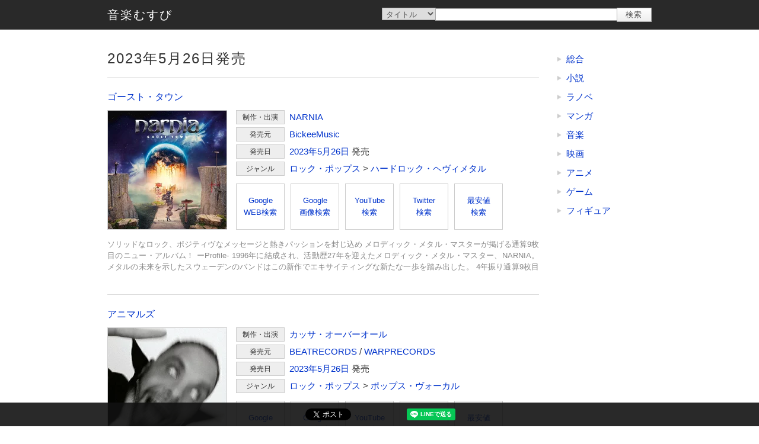

--- FILE ---
content_type: text/html; charset=UTF-8
request_url: https://0musubi.com/music/release/2023/5/26/
body_size: 58263
content:
<!DOCTYPE html><html lang="ja"><head><meta charset="utf-8" /><title>音楽むすび | 2023年5月26日発売</title><link rel="next" href="https://0musubi.com/music/release/2023/5/26/?p=1" /><meta name="viewport" content="width=device-width,user-scalable=yes,initial-scale=1" /><link rel="manifest" href="/manifest.json" /><link rel="icon" href="/favicon.ico" type="image/x-icon" /><link rel="apple-touch-icon" href="/img/icon180.png" sizes="180x180"><meta property="og:image" content="https://0musubi.com/img/og_image.jpg" /><link rel="stylesheet" href="/css/base.css?ver1.2" /><link rel="stylesheet" href="/css/common.css?ver1.2" /><link rel="stylesheet" href="/css/w_s0.css?ver1.2" media="(max-width:510px)" /><link rel="stylesheet" href="/css/w_s.css?ver1.2" media="(max-width:719px)" /><link rel="stylesheet" href="/css/w_m.css?ver1.2" media="(min-width:720px) and (max-width:979px)" /><link rel="stylesheet" href="/css/w_l.css?ver1.2" media="(min-width:980px)" /><link rel="stylesheet" href="/css/pc.css?ver1.2" /><script src="/js/env.js?ver1.2" defer="defer"></script><script src="/js/base.js?ver1.2" defer="defer"></script><script src="/js/common.js?ver1.2" defer="defer"></script></head><body><header><div class="frame"><h1>音楽むすび | 2023年5月26日発売</h1></div></header><section id="top" class="float"><div class="content"><div class="frame"><a href="/music/" title="音楽むすび" id="logo">音楽むすび</a><form method="post" action="/search.html"><input type="hidden" name="site" value="music" /><select name="search_type"><option value="title">タイトル</option><option value="artist">制作・出演</option><option value="label">発売元</option></select><input type="text" name="search_word" value="" /><input type="submit" value="検索" /></form></div></div></section><div id="body" class="frame"><main><div class="title"><h2>2023年5月26日発売</h2></div><div class="item item_list"><strong class="name"><a href="/music/item/4522197146096.html" title="ゴースト・タウン">ゴースト・タウン</a></strong><a href="https://hb.afl.rakuten.co.jp/hgc/g00q0722.z66j02ff.g00q0722.z66j125f/?pc=https%3A%2F%2Fbooks.rakuten.co.jp%2Frb%2F17475209%2F" target="_blank" class="image" style="background-image:url('https://thumbnail.image.rakuten.co.jp/@0_mall/book/cabinet/6096/4522197146096.jpg?_ex=200x200');">ゴースト・タウン</a><div class="infos"><div class="info tag"><h3>制作・出演</h3><a href="/music/artist/NARNIA/" title="制作・出演 : NARNIA">NARNIA</a></div><div class="info tag"><h3>発売元</h3><a href="/music/label/BickeeMusic/" title="発売元 : BickeeMusic">BickeeMusic</a></div><div class="info"><h3>発売日</h3><a href="/music/release/2023/" title="2023年発売">2023年</a><a href="/music/release/2023/5/" title="2023年5月発売">5月</a><a href="/music/release/2023/5/26/" title="2023年5月26日発売">26日</a> 発売</div><div class="info"><h3>ジャンル</h3><div><a href="/music/genre/002102/" title="ロック・ポップス">ロック・ポップス</a> &gt; <a href="/music/genre/002102002/" title="ロック・ポップス &gt; ハードロック・ヘヴィメタル">ハードロック・ヘヴィメタル</a></div></div></div><div class="search_buttons"><a href="https://www.google.com/search?q=%E3%82%B4%E3%83%BC%E3%82%B9%E3%83%88%E3%83%BB%E3%82%BF%E3%82%A6%E3%83%B3&ie=UTF-8" target="_blank" rel="nofollow">Google<br />WEB検索</a><a href="https://www.google.com/search?q=%E3%82%B4%E3%83%BC%E3%82%B9%E3%83%88%E3%83%BB%E3%82%BF%E3%82%A6%E3%83%B3&tbm=isch" target="_blank" rel="nofollow">Google<br />画像検索</a><a href="https://www.youtube.com/results?search_query=%E3%82%B4%E3%83%BC%E3%82%B9%E3%83%88%E3%83%BB%E3%82%BF%E3%82%A6%E3%83%B3" target="_blank" rel="nofollow">YouTube<br />検索</a><a href="https://twitter.com/search?lang=ja&q=%E3%82%B4%E3%83%BC%E3%82%B9%E3%83%88%E3%83%BB%E3%82%BF%E3%82%A6%E3%83%B3&src=typed_query" target="_blank" rel="nofollow">Twitter<br />検索</a><a href="https://k-jz.com/price/4522197146096.html" target="_blank">最安値<br />検索</a></div><a href="/music/item/4522197146096.html" title="ゴースト・タウン"><p class="description block">ソリッドなロック、ポジティヴなメッセージと熱きパッションを封じ込め
メロディック・メタル・マスターが掲げる通算9枚目のニュー・アルバム！

ーProfile-
1996年に結成され、活動歴27年を迎えたメロディック・メタル・マスター、NARNIA。
メタルの未来を示したスウェーデンのバンドはこの新作でエキサイティングな新たな一歩を踏み出した。
4年振り通算9枚目となるスタジオ・アルバム『Ghost Town』は単にネオクラシック・メタルやパワー・メタル、メロディック・メタルというジャンルに
カテゴライズされないさらにその上へといく作風だ。
プログレッシヴ、モダンでヘヴィな風合いやそれとは異なる要素も投入しながら、クラシックでメロディック・メタルの方向性もうまくバランスを取
りながら全体を構築。

オリジナル・メンバーのギタリスト、プロデューサーのCJ・グリムマークはサウンドの鍵を握る人物であり、シンガーのクリスチャン・リレグレン、
ベーシストのジョナタン &rdquo;ジョノ&rdquo; サミュエルソンと共にバンドの源となる練られた歌詞とメロディを通じて優れた楽曲を生み出している。
長年のファンにもアピールするネオクラシカルなオープニング&rdquo;Rebel&rdquo;やリスナーが喜ぶ&rdquo;Hold On&rdquo;, &ldquo;Wake Up Call&rdquo;, &ldquo;Alive&rdquo;のようなストレートな曲。
またプログレ的な&rdquo;Descension&rdquo;は全体を結び付ける明確な共通項を見出すことができる。
&ldquo;Out Of The Silence&rdquo;はバリトン・オペラで朗読するSaviour Machineのフロントマン、エリック・クレイトンをフィーチュア。
&ldquo;Glory Daze&rdquo;は、おそらくアルバムの中で最もヘヴィな曲であり、クリスチャン自身が「燃え尽き症候群」で経験したことを歌っている。
アルバム全体でさまざまなトピックを取り上げており、音楽的にも精神的にもロック・ファンが共感できる要素が収録されたニュー・アルバムに仕上がった。</p></a></div><div class="item item_list"><strong class="name"><a href="/music/item/4523132132808.html" title="アニマルズ">アニマルズ</a></strong><a href="https://hb.afl.rakuten.co.jp/hgc/g00q0722.z66j02ff.g00q0722.z66j125f/?pc=https%3A%2F%2Fbooks.rakuten.co.jp%2Frb%2F17482548%2F%3Frafcid%3Dwsc_b_ts_cfd23428d299fcca64bd402e18131fd9" target="_blank" class="image" style="background-image:url('https://thumbnail.image.rakuten.co.jp/@0_mall/book/cabinet/2808/4523132132808.jpg?_ex=200x200');">アニマルズ</a><div class="infos"><div class="info tag"><h3>制作・出演</h3><a href="/music/artist/%E3%82%AB%E3%83%83%E3%82%B5%E3%83%BB%E3%82%AA%E3%83%BC%E3%83%90%E3%83%BC%E3%82%AA%E3%83%BC%E3%83%AB/" title="制作・出演 : カッサ・オーバーオール">カッサ・オーバーオール</a></div><div class="info tag"><h3>発売元</h3><a href="/music/label/BEATRECORDS/" title="発売元 : BEATRECORDS">BEATRECORDS</a> / <a href="/music/label/WARPRECORDS/" title="発売元 : WARPRECORDS">WARPRECORDS</a></div><div class="info"><h3>発売日</h3><a href="/music/release/2023/" title="2023年発売">2023年</a><a href="/music/release/2023/5/" title="2023年5月発売">5月</a><a href="/music/release/2023/5/26/" title="2023年5月26日発売">26日</a> 発売</div><div class="info"><h3>ジャンル</h3><div><a href="/music/genre/002102/" title="ロック・ポップス">ロック・ポップス</a> &gt; <a href="/music/genre/002102001/" title="ロック・ポップス &gt; ポップス・ヴォーカル">ポップス・ヴォーカル</a></div></div></div><div class="search_buttons"><a href="https://www.google.com/search?q=%E3%82%A2%E3%83%8B%E3%83%9E%E3%83%AB%E3%82%BA&ie=UTF-8" target="_blank" rel="nofollow">Google<br />WEB検索</a><a href="https://www.google.com/search?q=%E3%82%A2%E3%83%8B%E3%83%9E%E3%83%AB%E3%82%BA&tbm=isch" target="_blank" rel="nofollow">Google<br />画像検索</a><a href="https://www.youtube.com/results?search_query=%E3%82%A2%E3%83%8B%E3%83%9E%E3%83%AB%E3%82%BA" target="_blank" rel="nofollow">YouTube<br />検索</a><a href="https://twitter.com/search?lang=ja&q=%E3%82%A2%E3%83%8B%E3%83%9E%E3%83%AB%E3%82%BA&src=typed_query" target="_blank" rel="nofollow">Twitter<br />検索</a><a href="https://k-jz.com/price/4523132132808.html" target="_blank">最安値<br />検索</a></div></div><div class="item item_list"><strong class="name"><a href="/music/item/4526180643845.html" title="マイ・ソフト・マシーン">マイ・ソフト・マシーン</a></strong><a href="https://hb.afl.rakuten.co.jp/hgc/g00q0722.z66j02ff.g00q0722.z66j125f/?pc=https%3A%2F%2Fbooks.rakuten.co.jp%2Frb%2F17442728%2F%3Frafcid%3Dwsc_b_ts_cfd23428d299fcca64bd402e18131fd9" target="_blank" class="image" style="background-image:url('https://thumbnail.image.rakuten.co.jp/@0_mall/book/cabinet/3845/4526180643845.jpg?_ex=200x200');">マイ・ソフト・マシーン</a><div class="infos"><div class="info tag"><h3>制作・出演</h3><a href="/music/artist/%E3%82%A2%E3%83%BC%E3%83%AD%E3%83%BB%E3%83%91%E3%83%BC%E3%82%AF%E3%82%B9/" title="制作・出演 : アーロ・パークス">アーロ・パークス</a></div><div class="info tag"><h3>発売元</h3><a href="/music/label/TRANSGRESSIVE/" title="発売元 : TRANSGRESSIVE">TRANSGRESSIVE</a></div><div class="info"><h3>発売日</h3><a href="/music/release/2023/" title="2023年発売">2023年</a><a href="/music/release/2023/5/" title="2023年5月発売">5月</a><a href="/music/release/2023/5/26/" title="2023年5月26日発売">26日</a> 発売</div><div class="info"><h3>ジャンル</h3><div><a href="/music/genre/002102/" title="ロック・ポップス">ロック・ポップス</a> &gt; <a href="/music/genre/002102001/" title="ロック・ポップス &gt; ポップス・ヴォーカル">ポップス・ヴォーカル</a></div></div></div><div class="search_buttons"><a href="https://www.google.com/search?q=%E3%83%9E%E3%82%A4%E3%83%BB%E3%82%BD%E3%83%95%E3%83%88%E3%83%BB%E3%83%9E%E3%82%B7%E3%83%BC%E3%83%B3&ie=UTF-8" target="_blank" rel="nofollow">Google<br />WEB検索</a><a href="https://www.google.com/search?q=%E3%83%9E%E3%82%A4%E3%83%BB%E3%82%BD%E3%83%95%E3%83%88%E3%83%BB%E3%83%9E%E3%82%B7%E3%83%BC%E3%83%B3&tbm=isch" target="_blank" rel="nofollow">Google<br />画像検索</a><a href="https://www.youtube.com/results?search_query=%E3%83%9E%E3%82%A4%E3%83%BB%E3%82%BD%E3%83%95%E3%83%88%E3%83%BB%E3%83%9E%E3%82%B7%E3%83%BC%E3%83%B3" target="_blank" rel="nofollow">YouTube<br />検索</a><a href="https://twitter.com/search?lang=ja&q=%E3%83%9E%E3%82%A4%E3%83%BB%E3%82%BD%E3%83%95%E3%83%88%E3%83%BB%E3%83%9E%E3%82%B7%E3%83%BC%E3%83%B3&src=typed_query" target="_blank" rel="nofollow">Twitter<br />検索</a><a href="https://k-jz.com/price/4526180643845.html" target="_blank">最安値<br />検索</a></div></div><div class="item item_list"><strong class="name"><a href="/music/item/4532813033488.html" title="メルシー カフェ・アプレミディ・レヴュー">メルシー カフェ・アプレミディ・レヴュー</a></strong><a href="https://hb.afl.rakuten.co.jp/hgc/g00q0722.z66j02ff.g00q0722.z66j125f/?pc=https%3A%2F%2Fbooks.rakuten.co.jp%2Frb%2F17524857%2F%3Frafcid%3Dwsc_b_ts_cfd23428d299fcca64bd402e18131fd9" target="_blank" class="image" style="background-image:url('https://thumbnail.image.rakuten.co.jp/@0_mall/book/cabinet/3488/4532813033488.jpg?_ex=200x200');">メルシー カフェ・アプレミディ・レヴュー</a><div class="infos"><div class="info tag"><h3>発売元</h3><a href="/music/label/%E3%82%A2%E3%83%97%E3%83%AC%E3%83%9F%E3%83%87%E3%82%A3%E3%83%BB%E3%83%AC%E3%82%B3%E3%83%BC%E3%82%BA/" title="発売元 : アプレミディ・レコーズ">アプレミディ・レコーズ</a></div><div class="info"><h3>発売日</h3><a href="/music/release/2023/" title="2023年発売">2023年</a><a href="/music/release/2023/5/" title="2023年5月発売">5月</a><a href="/music/release/2023/5/26/" title="2023年5月26日発売">26日</a> 発売</div><div class="info"><h3>ジャンル</h3><div><a href="/music/genre/002103/" title="ダンス・ソウル">ダンス・ソウル</a> &gt; <a href="/music/genre/002103002/" title="ダンス・ソウル &gt; R&amp;B・ソウル">R&amp;B・ソウル</a></div></div></div><div class="search_buttons"><a href="https://www.google.com/search?q=%E3%83%A1%E3%83%AB%E3%82%B7%E3%83%BC%20%E3%82%AB%E3%83%95%E3%82%A7%E3%83%BB%E3%82%A2%E3%83%97%E3%83%AC%E3%83%9F%E3%83%87%E3%82%A3%E3%83%BB%E3%83%AC%E3%83%B4%E3%83%A5%E3%83%BC&ie=UTF-8" target="_blank" rel="nofollow">Google<br />WEB検索</a><a href="https://www.google.com/search?q=%E3%83%A1%E3%83%AB%E3%82%B7%E3%83%BC%20%E3%82%AB%E3%83%95%E3%82%A7%E3%83%BB%E3%82%A2%E3%83%97%E3%83%AC%E3%83%9F%E3%83%87%E3%82%A3%E3%83%BB%E3%83%AC%E3%83%B4%E3%83%A5%E3%83%BC&tbm=isch" target="_blank" rel="nofollow">Google<br />画像検索</a><a href="https://www.youtube.com/results?search_query=%E3%83%A1%E3%83%AB%E3%82%B7%E3%83%BC%20%E3%82%AB%E3%83%95%E3%82%A7%E3%83%BB%E3%82%A2%E3%83%97%E3%83%AC%E3%83%9F%E3%83%87%E3%82%A3%E3%83%BB%E3%83%AC%E3%83%B4%E3%83%A5%E3%83%BC" target="_blank" rel="nofollow">YouTube<br />検索</a><a href="https://twitter.com/search?lang=ja&q=%E3%83%A1%E3%83%AB%E3%82%B7%E3%83%BC%20%E3%82%AB%E3%83%95%E3%82%A7%E3%83%BB%E3%82%A2%E3%83%97%E3%83%AC%E3%83%9F%E3%83%87%E3%82%A3%E3%83%BB%E3%83%AC%E3%83%B4%E3%83%A5%E3%83%BC&src=typed_query" target="_blank" rel="nofollow">Twitter<br />検索</a><a href="https://k-jz.com/price/4532813033488.html" target="_blank">最安値<br />検索</a></div></div><div class="item item_list"><strong class="name"><a href="/music/item/4546266219856.html" title="ザ・ウルフ・イズ・アット・アワー・ドア">ザ・ウルフ・イズ・アット・アワー・ドア</a></strong><a href="https://hb.afl.rakuten.co.jp/hgc/g00q0722.z66j02ff.g00q0722.z66j125f/?pc=https%3A%2F%2Fbooks.rakuten.co.jp%2Frb%2F17461409%2F" target="_blank" class="image" style="background-image:url('https://thumbnail.image.rakuten.co.jp/@0_mall/book/cabinet/9856/4546266219856.jpg?_ex=200x200');">ザ・ウルフ・イズ・アット・アワー・ドア</a><div class="infos"><div class="info tag"><h3>制作・出演</h3><a href="/music/artist/%E3%82%A6%E3%83%AB%E3%83%95%E3%83%BB%E3%83%A1%E3%82%A4%E3%83%AB/" title="制作・出演 : ウルフ・メイル">ウルフ・メイル</a></div><div class="info tag"><h3>発売元</h3><a href="/music/label/BSMFRECORDS/" title="発売元 : BSMFRECORDS">BSMFRECORDS</a></div><div class="info"><h3>発売日</h3><a href="/music/release/2023/" title="2023年発売">2023年</a><a href="/music/release/2023/5/" title="2023年5月発売">5月</a><a href="/music/release/2023/5/26/" title="2023年5月26日発売">26日</a> 発売</div><div class="info"><h3>ジャンル</h3><div><a href="/music/genre/002103/" title="ダンス・ソウル">ダンス・ソウル</a> &gt; <a href="/music/genre/002103008/" title="ダンス・ソウル &gt; ブルース・ゴスペル">ブルース・ゴスペル</a></div></div></div><div class="search_buttons"><a href="https://www.google.com/search?q=%E3%82%B6%E3%83%BB%E3%82%A6%E3%83%AB%E3%83%95%E3%83%BB%E3%82%A4%E3%82%BA%E3%83%BB%E3%82%A2%E3%83%83%E3%83%88%E3%83%BB%E3%82%A2%E3%83%AF%E3%83%BC%E3%83%BB%E3%83%89%E3%82%A2&ie=UTF-8" target="_blank" rel="nofollow">Google<br />WEB検索</a><a href="https://www.google.com/search?q=%E3%82%B6%E3%83%BB%E3%82%A6%E3%83%AB%E3%83%95%E3%83%BB%E3%82%A4%E3%82%BA%E3%83%BB%E3%82%A2%E3%83%83%E3%83%88%E3%83%BB%E3%82%A2%E3%83%AF%E3%83%BC%E3%83%BB%E3%83%89%E3%82%A2&tbm=isch" target="_blank" rel="nofollow">Google<br />画像検索</a><a href="https://www.youtube.com/results?search_query=%E3%82%B6%E3%83%BB%E3%82%A6%E3%83%AB%E3%83%95%E3%83%BB%E3%82%A4%E3%82%BA%E3%83%BB%E3%82%A2%E3%83%83%E3%83%88%E3%83%BB%E3%82%A2%E3%83%AF%E3%83%BC%E3%83%BB%E3%83%89%E3%82%A2" target="_blank" rel="nofollow">YouTube<br />検索</a><a href="https://twitter.com/search?lang=ja&q=%E3%82%B6%E3%83%BB%E3%82%A6%E3%83%AB%E3%83%95%E3%83%BB%E3%82%A4%E3%82%BA%E3%83%BB%E3%82%A2%E3%83%83%E3%83%88%E3%83%BB%E3%82%A2%E3%83%AF%E3%83%BC%E3%83%BB%E3%83%89%E3%82%A2&src=typed_query" target="_blank" rel="nofollow">Twitter<br />検索</a><a href="https://k-jz.com/price/4546266219856.html" target="_blank">最安値<br />検索</a></div></div><div class="item item_list"><strong class="name"><a href="/music/item/4546266219962.html" title="バック・トゥ・バトン・ルージュ">バック・トゥ・バトン・ルージュ</a></strong><a href="https://hb.afl.rakuten.co.jp/hgc/g00q0722.z66j02ff.g00q0722.z66j125f/?pc=https%3A%2F%2Fbooks.rakuten.co.jp%2Frb%2F17487779%2F" target="_blank" class="image" style="background-image:url('https://thumbnail.image.rakuten.co.jp/@0_mall/book/cabinet/9962/4546266219962.jpg?_ex=200x200');">バック・トゥ・バトン・ルージュ</a><div class="infos"><div class="info tag"><h3>制作・出演</h3><a href="/music/artist/%E3%83%AA%E3%83%AB%E3%83%BB%E3%82%B8%E3%83%9F%E3%83%BC%E3%83%BB%E3%83%AA%E3%83%BC%E3%83%89/" title="制作・出演 : リル・ジミー・リード">リル・ジミー・リード</a></div><div class="info tag"><h3>発売元</h3><a href="/music/label/BSMFRECORDS/" title="発売元 : BSMFRECORDS">BSMFRECORDS</a></div><div class="info"><h3>発売日</h3><a href="/music/release/2023/" title="2023年発売">2023年</a><a href="/music/release/2023/5/" title="2023年5月発売">5月</a><a href="/music/release/2023/5/26/" title="2023年5月26日発売">26日</a> 発売</div><div class="info"><h3>ジャンル</h3><div><a href="/music/genre/002103/" title="ダンス・ソウル">ダンス・ソウル</a> &gt; <a href="/music/genre/002103008/" title="ダンス・ソウル &gt; ブルース・ゴスペル">ブルース・ゴスペル</a></div></div></div><div class="search_buttons"><a href="https://www.google.com/search?q=%E3%83%90%E3%83%83%E3%82%AF%E3%83%BB%E3%83%88%E3%82%A5%E3%83%BB%E3%83%90%E3%83%88%E3%83%B3%E3%83%BB%E3%83%AB%E3%83%BC%E3%82%B8%E3%83%A5&ie=UTF-8" target="_blank" rel="nofollow">Google<br />WEB検索</a><a href="https://www.google.com/search?q=%E3%83%90%E3%83%83%E3%82%AF%E3%83%BB%E3%83%88%E3%82%A5%E3%83%BB%E3%83%90%E3%83%88%E3%83%B3%E3%83%BB%E3%83%AB%E3%83%BC%E3%82%B8%E3%83%A5&tbm=isch" target="_blank" rel="nofollow">Google<br />画像検索</a><a href="https://www.youtube.com/results?search_query=%E3%83%90%E3%83%83%E3%82%AF%E3%83%BB%E3%83%88%E3%82%A5%E3%83%BB%E3%83%90%E3%83%88%E3%83%B3%E3%83%BB%E3%83%AB%E3%83%BC%E3%82%B8%E3%83%A5" target="_blank" rel="nofollow">YouTube<br />検索</a><a href="https://twitter.com/search?lang=ja&q=%E3%83%90%E3%83%83%E3%82%AF%E3%83%BB%E3%83%88%E3%82%A5%E3%83%BB%E3%83%90%E3%83%88%E3%83%B3%E3%83%BB%E3%83%AB%E3%83%BC%E3%82%B8%E3%83%A5&src=typed_query" target="_blank" rel="nofollow">Twitter<br />検索</a><a href="https://k-jz.com/price/4546266219962.html" target="_blank">最安値<br />検索</a></div></div><div class="item item_list"><strong class="name"><a href="/music/item/4546266219979.html" title="スピリット・ギャザラー:トリビュート・トゥ・ドン・チェリー">スピリット・ギャザラー:トリビュート・トゥ・ドン・チェリー</a></strong><a href="https://hb.afl.rakuten.co.jp/hgc/g00q0722.z66j02ff.g00q0722.z66j125f/?pc=https%3A%2F%2Fbooks.rakuten.co.jp%2Frb%2F17487780%2F%3Frafcid%3Dwsc_b_ts_cfd23428d299fcca64bd402e18131fd9" target="_blank" class="image" style="background-image:url('https://thumbnail.image.rakuten.co.jp/@0_mall/book/cabinet/9979/4546266219979.jpg?_ex=200x200');">スピリット・ギャザラー:トリビュート・トゥ・ドン・チェリー</a><div class="infos"><div class="info tag"><h3>制作・出演</h3><a href="/music/artist/%E3%82%A2%E3%83%AC%E3%83%83%E3%82%AF%E3%82%B9%E3%83%BB%E3%83%8F%E3%83%BC%E3%83%87%E3%82%A3%E3%83%B3%E3%82%B0/" title="制作・出演 : アレックス・ハーディング">アレックス・ハーディング</a> / <a href="/music/artist/%E3%82%B3%E3%83%BC%E3%83%AA%E3%83%BC%E3%83%BB%E3%82%A6%E3%82%A3%E3%83%AB%E3%82%AF%E3%82%B9/" title="制作・出演 : コーリー・ウィルクス">コーリー・ウィルクス</a></div><div class="info tag"><h3>発売元</h3><a href="/music/label/BSMFRECORDS/" title="発売元 : BSMFRECORDS">BSMFRECORDS</a></div><div class="info"><h3>発売日</h3><a href="/music/release/2023/" title="2023年発売">2023年</a><a href="/music/release/2023/5/" title="2023年5月発売">5月</a><a href="/music/release/2023/5/26/" title="2023年5月26日発売">26日</a> 発売</div><div class="info"><h3>ジャンル</h3><div><a href="/music/genre/002105/" title="ジャズ">ジャズ</a> &gt; <a href="/music/genre/002105001/" title="ジャズ &gt; ヴォーカル">ヴォーカル</a></div></div></div><div class="search_buttons"><a href="https://www.google.com/search?q=%E3%82%B9%E3%83%94%E3%83%AA%E3%83%83%E3%83%88%E3%83%BB%E3%82%AE%E3%83%A3%E3%82%B6%E3%83%A9%E3%83%BC%3A%E3%83%88%E3%83%AA%E3%83%93%E3%83%A5%E3%83%BC%E3%83%88%E3%83%BB%E3%83%88%E3%82%A5%E3%83%BB%E3%83%89%E3%83%B3%E3%83%BB%E3%83%81%E3%82%A7%E3%83%AA%E3%83%BC&ie=UTF-8" target="_blank" rel="nofollow">Google<br />WEB検索</a><a href="https://www.google.com/search?q=%E3%82%B9%E3%83%94%E3%83%AA%E3%83%83%E3%83%88%E3%83%BB%E3%82%AE%E3%83%A3%E3%82%B6%E3%83%A9%E3%83%BC%3A%E3%83%88%E3%83%AA%E3%83%93%E3%83%A5%E3%83%BC%E3%83%88%E3%83%BB%E3%83%88%E3%82%A5%E3%83%BB%E3%83%89%E3%83%B3%E3%83%BB%E3%83%81%E3%82%A7%E3%83%AA%E3%83%BC&tbm=isch" target="_blank" rel="nofollow">Google<br />画像検索</a><a href="https://www.youtube.com/results?search_query=%E3%82%B9%E3%83%94%E3%83%AA%E3%83%83%E3%83%88%E3%83%BB%E3%82%AE%E3%83%A3%E3%82%B6%E3%83%A9%E3%83%BC%3A%E3%83%88%E3%83%AA%E3%83%93%E3%83%A5%E3%83%BC%E3%83%88%E3%83%BB%E3%83%88%E3%82%A5%E3%83%BB%E3%83%89%E3%83%B3%E3%83%BB%E3%83%81%E3%82%A7%E3%83%AA%E3%83%BC" target="_blank" rel="nofollow">YouTube<br />検索</a><a href="https://twitter.com/search?lang=ja&q=%E3%82%B9%E3%83%94%E3%83%AA%E3%83%83%E3%83%88%E3%83%BB%E3%82%AE%E3%83%A3%E3%82%B6%E3%83%A9%E3%83%BC%3A%E3%83%88%E3%83%AA%E3%83%93%E3%83%A5%E3%83%BC%E3%83%88%E3%83%BB%E3%83%88%E3%82%A5%E3%83%BB%E3%83%89%E3%83%B3%E3%83%BB%E3%83%81%E3%82%A7%E3%83%AA%E3%83%BC&src=typed_query" target="_blank" rel="nofollow">Twitter<br />検索</a><a href="https://k-jz.com/price/4546266219979.html" target="_blank">最安値<br />検索</a></div></div><div class="item item_list"><strong class="name"><a href="/music/item/4546266219986.html" title="アイ・オンリー・シー・ザ・ムーン">アイ・オンリー・シー・ザ・ムーン</a></strong><a href="https://hb.afl.rakuten.co.jp/hgc/g00q0722.z66j02ff.g00q0722.z66j125f/?pc=https%3A%2F%2Fbooks.rakuten.co.jp%2Frb%2F17487781%2F%3Frafcid%3Dwsc_b_ts_cfd23428d299fcca64bd402e18131fd9" target="_blank" class="image" style="background-image:url('https://thumbnail.image.rakuten.co.jp/@0_mall/book/cabinet/9986/4546266219986.jpg?_ex=200x200');">アイ・オンリー・シー・ザ・ムーン</a><div class="infos"><div class="info tag"><h3>制作・出演</h3><a href="/music/artist/%E3%82%A2%E3%83%AC%E3%83%83%E3%82%AF%E3%82%B9%E3%83%BB%E3%83%8F%E3%83%BC%E3%83%87%E3%82%A3%E3%83%B3%E3%82%B0/" title="制作・出演 : アレックス・ハーディング">アレックス・ハーディング</a> / <a href="/music/artist/%E3%82%B3%E3%83%BC%E3%83%AA%E3%83%BC%E3%83%BB%E3%82%A6%E3%82%A3%E3%83%AB%E3%82%AF%E3%82%B9/" title="制作・出演 : コーリー・ウィルクス">コーリー・ウィルクス</a> / <a href="/music/artist/%E3%82%B6%E3%83%BB%E3%83%9F%E3%83%AB%E3%82%AF%E3%83%BB%E3%82%AB%E3%83%BC%E3%83%88%E3%83%B3%E3%83%BB%E3%82%AD%E3%83%83%E3%82%BA/" title="制作・出演 : ザ・ミルク・カートン・キッズ">ザ・ミルク・カートン・キッズ</a></div><div class="info tag"><h3>発売元</h3><a href="/music/label/BSMFRECORDS/" title="発売元 : BSMFRECORDS">BSMFRECORDS</a></div><div class="info"><h3>発売日</h3><a href="/music/release/2023/" title="2023年発売">2023年</a><a href="/music/release/2023/5/" title="2023年5月発売">5月</a><a href="/music/release/2023/5/26/" title="2023年5月26日発売">26日</a> 発売</div><div class="info"><h3>ジャンル</h3><div><a href="/music/genre/002102/" title="ロック・ポップス">ロック・ポップス</a> &gt; <a href="/music/genre/002102005/" title="ロック・ポップス &gt; フォーク・カントリー">フォーク・カントリー</a></div></div></div><div class="search_buttons"><a href="https://www.google.com/search?q=%E3%82%A2%E3%82%A4%E3%83%BB%E3%82%AA%E3%83%B3%E3%83%AA%E3%83%BC%E3%83%BB%E3%82%B7%E3%83%BC%E3%83%BB%E3%82%B6%E3%83%BB%E3%83%A0%E3%83%BC%E3%83%B3&ie=UTF-8" target="_blank" rel="nofollow">Google<br />WEB検索</a><a href="https://www.google.com/search?q=%E3%82%A2%E3%82%A4%E3%83%BB%E3%82%AA%E3%83%B3%E3%83%AA%E3%83%BC%E3%83%BB%E3%82%B7%E3%83%BC%E3%83%BB%E3%82%B6%E3%83%BB%E3%83%A0%E3%83%BC%E3%83%B3&tbm=isch" target="_blank" rel="nofollow">Google<br />画像検索</a><a href="https://www.youtube.com/results?search_query=%E3%82%A2%E3%82%A4%E3%83%BB%E3%82%AA%E3%83%B3%E3%83%AA%E3%83%BC%E3%83%BB%E3%82%B7%E3%83%BC%E3%83%BB%E3%82%B6%E3%83%BB%E3%83%A0%E3%83%BC%E3%83%B3" target="_blank" rel="nofollow">YouTube<br />検索</a><a href="https://twitter.com/search?lang=ja&q=%E3%82%A2%E3%82%A4%E3%83%BB%E3%82%AA%E3%83%B3%E3%83%AA%E3%83%BC%E3%83%BB%E3%82%B7%E3%83%BC%E3%83%BB%E3%82%B6%E3%83%BB%E3%83%A0%E3%83%BC%E3%83%B3&src=typed_query" target="_blank" rel="nofollow">Twitter<br />検索</a><a href="https://k-jz.com/price/4546266219986.html" target="_blank">最安値<br />検索</a></div></div><div class="item item_list"><strong class="name"><a href="/music/item/4546266219993.html" title="ワーキン・オン・ア・ワールド">ワーキン・オン・ア・ワールド</a></strong><a href="https://hb.afl.rakuten.co.jp/hgc/g00q0722.z66j02ff.g00q0722.z66j125f/?pc=https%3A%2F%2Fbooks.rakuten.co.jp%2Frb%2F17487782%2F" target="_blank" class="image" style="background-image:url('https://thumbnail.image.rakuten.co.jp/@0_mall/book/cabinet/9993/4546266219993.jpg?_ex=200x200');">ワーキン・オン・ア・ワールド</a><div class="infos"><div class="info tag"><h3>制作・出演</h3><a href="/music/artist/%E3%82%A2%E3%82%A4%E3%83%AA%E3%82%B9%E3%83%BB%E3%83%87%E3%82%A3%E3%83%A1%E3%83%B3%E3%83%88/" title="制作・出演 : アイリス・ディメント">アイリス・ディメント</a></div><div class="info tag"><h3>発売元</h3><a href="/music/label/BSMFRECORDS/" title="発売元 : BSMFRECORDS">BSMFRECORDS</a></div><div class="info"><h3>発売日</h3><a href="/music/release/2023/" title="2023年発売">2023年</a><a href="/music/release/2023/5/" title="2023年5月発売">5月</a><a href="/music/release/2023/5/26/" title="2023年5月26日発売">26日</a> 発売</div><div class="info"><h3>ジャンル</h3><div><a href="/music/genre/002102/" title="ロック・ポップス">ロック・ポップス</a> &gt; <a href="/music/genre/002102005/" title="ロック・ポップス &gt; フォーク・カントリー">フォーク・カントリー</a></div></div></div><div class="search_buttons"><a href="https://www.google.com/search?q=%E3%83%AF%E3%83%BC%E3%82%AD%E3%83%B3%E3%83%BB%E3%82%AA%E3%83%B3%E3%83%BB%E3%82%A2%E3%83%BB%E3%83%AF%E3%83%BC%E3%83%AB%E3%83%89&ie=UTF-8" target="_blank" rel="nofollow">Google<br />WEB検索</a><a href="https://www.google.com/search?q=%E3%83%AF%E3%83%BC%E3%82%AD%E3%83%B3%E3%83%BB%E3%82%AA%E3%83%B3%E3%83%BB%E3%82%A2%E3%83%BB%E3%83%AF%E3%83%BC%E3%83%AB%E3%83%89&tbm=isch" target="_blank" rel="nofollow">Google<br />画像検索</a><a href="https://www.youtube.com/results?search_query=%E3%83%AF%E3%83%BC%E3%82%AD%E3%83%B3%E3%83%BB%E3%82%AA%E3%83%B3%E3%83%BB%E3%82%A2%E3%83%BB%E3%83%AF%E3%83%BC%E3%83%AB%E3%83%89" target="_blank" rel="nofollow">YouTube<br />検索</a><a href="https://twitter.com/search?lang=ja&q=%E3%83%AF%E3%83%BC%E3%82%AD%E3%83%B3%E3%83%BB%E3%82%AA%E3%83%B3%E3%83%BB%E3%82%A2%E3%83%BB%E3%83%AF%E3%83%BC%E3%83%AB%E3%83%89&src=typed_query" target="_blank" rel="nofollow">Twitter<br />検索</a><a href="https://k-jz.com/price/4546266219993.html" target="_blank">最安値<br />検索</a></div></div><div class="item item_list"><strong class="name"><a href="/music/item/4546266220005.html" title="アイ・フー・ハブ・ナッシング">アイ・フー・ハブ・ナッシング</a></strong><a href="https://hb.afl.rakuten.co.jp/hgc/g00q0722.z66j02ff.g00q0722.z66j125f/?pc=https%3A%2F%2Fbooks.rakuten.co.jp%2Frb%2F17487783%2F" target="_blank" class="image" style="background-image:url('https://thumbnail.image.rakuten.co.jp/@0_mall/book/cabinet/0005/4546266220005.jpg?_ex=200x200');">アイ・フー・ハブ・ナッシング</a><div class="infos"><div class="info tag"><h3>制作・出演</h3><a href="/music/artist/%E3%83%8F%E3%83%AF%E3%83%BC%E3%83%89%E3%83%BB%2526ldquo%3B%E3%83%A4%E3%83%B3%E3%82%B0%E3%83%96%E3%83%A9%E3%83%83%E3%83%89%2526quot%3B%E3%83%BB%E3%83%9C%E3%83%9E%E3%83%BC/" title="制作・出演 : ハワード・&ldquo;ヤングブラッド&quot;・ボマー">ハワード・&ldquo;ヤングブラッド&quot;・ボマー</a></div><div class="info tag"><h3>発売元</h3><a href="/music/label/BSMFRECORDS/" title="発売元 : BSMFRECORDS">BSMFRECORDS</a></div><div class="info"><h3>発売日</h3><a href="/music/release/2023/" title="2023年発売">2023年</a><a href="/music/release/2023/5/" title="2023年5月発売">5月</a><a href="/music/release/2023/5/26/" title="2023年5月26日発売">26日</a> 発売</div><div class="info"><h3>ジャンル</h3><div><a href="/music/genre/002103/" title="ダンス・ソウル">ダンス・ソウル</a> &gt; <a href="/music/genre/002103002/" title="ダンス・ソウル &gt; R&amp;B・ソウル">R&amp;B・ソウル</a></div></div></div><div class="search_buttons"><a href="https://www.google.com/search?q=%E3%82%A2%E3%82%A4%E3%83%BB%E3%83%95%E3%83%BC%E3%83%BB%E3%83%8F%E3%83%96%E3%83%BB%E3%83%8A%E3%83%83%E3%82%B7%E3%83%B3%E3%82%B0&ie=UTF-8" target="_blank" rel="nofollow">Google<br />WEB検索</a><a href="https://www.google.com/search?q=%E3%82%A2%E3%82%A4%E3%83%BB%E3%83%95%E3%83%BC%E3%83%BB%E3%83%8F%E3%83%96%E3%83%BB%E3%83%8A%E3%83%83%E3%82%B7%E3%83%B3%E3%82%B0&tbm=isch" target="_blank" rel="nofollow">Google<br />画像検索</a><a href="https://www.youtube.com/results?search_query=%E3%82%A2%E3%82%A4%E3%83%BB%E3%83%95%E3%83%BC%E3%83%BB%E3%83%8F%E3%83%96%E3%83%BB%E3%83%8A%E3%83%83%E3%82%B7%E3%83%B3%E3%82%B0" target="_blank" rel="nofollow">YouTube<br />検索</a><a href="https://twitter.com/search?lang=ja&q=%E3%82%A2%E3%82%A4%E3%83%BB%E3%83%95%E3%83%BC%E3%83%BB%E3%83%8F%E3%83%96%E3%83%BB%E3%83%8A%E3%83%83%E3%82%B7%E3%83%B3%E3%82%B0&src=typed_query" target="_blank" rel="nofollow">Twitter<br />検索</a><a href="https://k-jz.com/price/4546266220005.html" target="_blank">最安値<br />検索</a></div></div><div class="item item_list"><strong class="name"><a href="/music/item/4546266220012.html" title="ビコーズ・ユーアー・マイン:ヒッツ&amp;レアリティーズ">ビコーズ・ユーアー・マイン:ヒッツ&amp;レアリティーズ</a></strong><a href="https://hb.afl.rakuten.co.jp/hgc/g00q0722.z66j02ff.g00q0722.z66j125f/?pc=https%3A%2F%2Fbooks.rakuten.co.jp%2Frb%2F17487784%2F%3Frafcid%3Dwsc_b_ts_cfd23428d299fcca64bd402e18131fd9" target="_blank" class="image" style="background-image:url('https://thumbnail.image.rakuten.co.jp/@0_mall/book/cabinet/0012/4546266220012.jpg?_ex=200x200');">ビコーズ・ユーアー・マイン:ヒッツ&amp;レアリティーズ</a><div class="infos"><div class="info tag"><h3>制作・出演</h3><a href="/music/artist/%E3%82%B9%E3%82%AF%E3%83%AA%E3%83%BC%E3%83%9F%E3%83%B3%E3%83%BB%E3%82%B8%E3%82%A7%E3%82%A4%E3%83%BB%E3%83%9B%E3%83%BC%E3%82%AD%E3%83%B3%E3%82%B9/" title="制作・出演 : スクリーミン・ジェイ・ホーキンス">スクリーミン・ジェイ・ホーキンス</a></div><div class="info tag"><h3>発売元</h3><a href="/music/label/BSMFRECORDS/" title="発売元 : BSMFRECORDS">BSMFRECORDS</a></div><div class="info"><h3>発売日</h3><a href="/music/release/2023/" title="2023年発売">2023年</a><a href="/music/release/2023/5/" title="2023年5月発売">5月</a><a href="/music/release/2023/5/26/" title="2023年5月26日発売">26日</a> 発売</div><div class="info"><h3>ジャンル</h3><div><a href="/music/genre/002103/" title="ダンス・ソウル">ダンス・ソウル</a> &gt; <a href="/music/genre/002103008/" title="ダンス・ソウル &gt; ブルース・ゴスペル">ブルース・ゴスペル</a></div></div></div><div class="search_buttons"><a href="https://www.google.com/search?q=%E3%83%93%E3%82%B3%E3%83%BC%E3%82%BA%E3%83%BB%E3%83%A6%E3%83%BC%E3%82%A2%E3%83%BC%E3%83%BB%E3%83%9E%E3%82%A4%E3%83%B3%3A%E3%83%92%E3%83%83%E3%83%84%26amp%3B%E3%83%AC%E3%82%A2%E3%83%AA%E3%83%86%E3%82%A3%E3%83%BC%E3%82%BA&ie=UTF-8" target="_blank" rel="nofollow">Google<br />WEB検索</a><a href="https://www.google.com/search?q=%E3%83%93%E3%82%B3%E3%83%BC%E3%82%BA%E3%83%BB%E3%83%A6%E3%83%BC%E3%82%A2%E3%83%BC%E3%83%BB%E3%83%9E%E3%82%A4%E3%83%B3%3A%E3%83%92%E3%83%83%E3%83%84%26amp%3B%E3%83%AC%E3%82%A2%E3%83%AA%E3%83%86%E3%82%A3%E3%83%BC%E3%82%BA&tbm=isch" target="_blank" rel="nofollow">Google<br />画像検索</a><a href="https://www.youtube.com/results?search_query=%E3%83%93%E3%82%B3%E3%83%BC%E3%82%BA%E3%83%BB%E3%83%A6%E3%83%BC%E3%82%A2%E3%83%BC%E3%83%BB%E3%83%9E%E3%82%A4%E3%83%B3%3A%E3%83%92%E3%83%83%E3%83%84%26amp%3B%E3%83%AC%E3%82%A2%E3%83%AA%E3%83%86%E3%82%A3%E3%83%BC%E3%82%BA" target="_blank" rel="nofollow">YouTube<br />検索</a><a href="https://twitter.com/search?lang=ja&q=%E3%83%93%E3%82%B3%E3%83%BC%E3%82%BA%E3%83%BB%E3%83%A6%E3%83%BC%E3%82%A2%E3%83%BC%E3%83%BB%E3%83%9E%E3%82%A4%E3%83%B3%3A%E3%83%92%E3%83%83%E3%83%84%26amp%3B%E3%83%AC%E3%82%A2%E3%83%AA%E3%83%86%E3%82%A3%E3%83%BC%E3%82%BA&src=typed_query" target="_blank" rel="nofollow">Twitter<br />検索</a><a href="https://k-jz.com/price/4546266220012.html" target="_blank">最安値<br />検索</a></div></div><div class="item item_list"><strong class="name"><a href="/music/item/4547366615401.html" title="ホーム・アゲイン:ライヴ・フロム・セントラル・パーク 1973">ホーム・アゲイン:ライヴ・フロム・セントラル・パーク 1973</a></strong><a href="https://hb.afl.rakuten.co.jp/hgc/g00q0722.z66j02ff.g00q0722.z66j125f/?pc=https%3A%2F%2Fbooks.rakuten.co.jp%2Frb%2F17469316%2F%3Frafcid%3Dwsc_b_ts_cfd23428d299fcca64bd402e18131fd9" target="_blank" class="image" style="background-image:url('https://thumbnail.image.rakuten.co.jp/@0_mall/book/cabinet/5401/4547366615401_1_2.jpg?_ex=200x200');">ホーム・アゲイン:ライヴ・フロム・セントラル・パーク 1973</a><div class="infos"><div class="info tag"><h3>制作・出演</h3><a href="/music/artist/%E3%82%AD%E3%83%A3%E3%83%AD%E3%83%AB%E3%83%BB%E3%82%AD%E3%83%B3%E3%82%B0/" title="制作・出演 : キャロル・キング">キャロル・キング</a></div><div class="info tag"><h3>発売元</h3><a href="/music/label/%E6%A0%AA%E5%BC%8F%E4%BC%9A%E7%A4%BE%E3%82%BD%E3%83%8B%E3%83%BC%E3%83%BB%E3%83%9F%E3%83%A5%E3%83%BC%E3%82%B8%E3%83%83%E3%82%AF%E3%83%AC%E3%83%BC%E3%83%99%E3%83%AB%E3%82%BA/" title="発売元 : 株式会社ソニー・ミュージックレーベルズ">株式会社ソニー・ミュージックレーベルズ</a></div><div class="info"><h3>発売日</h3><a href="/music/release/2023/" title="2023年発売">2023年</a><a href="/music/release/2023/5/" title="2023年5月発売">5月</a><a href="/music/release/2023/5/26/" title="2023年5月26日発売">26日</a> 発売</div><div class="info"><h3>ジャンル</h3><div><a href="/music/genre/002102/" title="ロック・ポップス">ロック・ポップス</a> &gt; <a href="/music/genre/002102001/" title="ロック・ポップス &gt; ポップス・ヴォーカル">ポップス・ヴォーカル</a></div></div></div><div class="search_buttons"><a href="https://www.google.com/search?q=%E3%83%9B%E3%83%BC%E3%83%A0%E3%83%BB%E3%82%A2%E3%82%B2%E3%82%A4%E3%83%B3%3A%E3%83%A9%E3%82%A4%E3%83%B4%E3%83%BB%E3%83%95%E3%83%AD%E3%83%A0%E3%83%BB%E3%82%BB%E3%83%B3%E3%83%88%E3%83%A9%E3%83%AB%E3%83%BB%E3%83%91%E3%83%BC%E3%82%AF%201973&ie=UTF-8" target="_blank" rel="nofollow">Google<br />WEB検索</a><a href="https://www.google.com/search?q=%E3%83%9B%E3%83%BC%E3%83%A0%E3%83%BB%E3%82%A2%E3%82%B2%E3%82%A4%E3%83%B3%3A%E3%83%A9%E3%82%A4%E3%83%B4%E3%83%BB%E3%83%95%E3%83%AD%E3%83%A0%E3%83%BB%E3%82%BB%E3%83%B3%E3%83%88%E3%83%A9%E3%83%AB%E3%83%BB%E3%83%91%E3%83%BC%E3%82%AF%201973&tbm=isch" target="_blank" rel="nofollow">Google<br />画像検索</a><a href="https://www.youtube.com/results?search_query=%E3%83%9B%E3%83%BC%E3%83%A0%E3%83%BB%E3%82%A2%E3%82%B2%E3%82%A4%E3%83%B3%3A%E3%83%A9%E3%82%A4%E3%83%B4%E3%83%BB%E3%83%95%E3%83%AD%E3%83%A0%E3%83%BB%E3%82%BB%E3%83%B3%E3%83%88%E3%83%A9%E3%83%AB%E3%83%BB%E3%83%91%E3%83%BC%E3%82%AF%201973" target="_blank" rel="nofollow">YouTube<br />検索</a><a href="https://twitter.com/search?lang=ja&q=%E3%83%9B%E3%83%BC%E3%83%A0%E3%83%BB%E3%82%A2%E3%82%B2%E3%82%A4%E3%83%B3%3A%E3%83%A9%E3%82%A4%E3%83%B4%E3%83%BB%E3%83%95%E3%83%AD%E3%83%A0%E3%83%BB%E3%82%BB%E3%83%B3%E3%83%88%E3%83%A9%E3%83%AB%E3%83%BB%E3%83%91%E3%83%BC%E3%82%AF%201973&src=typed_query" target="_blank" rel="nofollow">Twitter<br />検索</a><a href="https://k-jz.com/price/4547366615401.html" target="_blank">最安値<br />検索</a></div></div><div class="item item_list"><strong class="name"><a href="/music/item/4571136379200.html" title="ザ・モダン・ラヴァーズ">ザ・モダン・ラヴァーズ</a></strong><a href="https://hb.afl.rakuten.co.jp/hgc/g00q0722.z66j02ff.g00q0722.z66j125f/?pc=https%3A%2F%2Fbooks.rakuten.co.jp%2Frb%2F17482239%2F%3Frafcid%3Dwsc_b_ts_cfd23428d299fcca64bd402e18131fd9" target="_blank" class="image" style="background-image:url('https://thumbnail.image.rakuten.co.jp/@0_mall/book/cabinet/9200/4571136379200.jpg?_ex=200x200');">ザ・モダン・ラヴァーズ</a><div class="infos"><div class="info tag"><h3>制作・出演</h3><a href="/music/artist/%E3%82%B6%E3%83%BB%E3%83%A2%E3%83%80%E3%83%B3%E3%83%BB%E3%83%A9%E3%83%B4%E3%82%A1%E3%83%BC%E3%82%BA/" title="制作・出演 : ザ・モダン・ラヴァーズ">ザ・モダン・ラヴァーズ</a></div><div class="info tag"><h3>発売元</h3><a href="/music/label/WASABIRECORDS/" title="発売元 : WASABIRECORDS">WASABIRECORDS</a></div><div class="info"><h3>発売日</h3><a href="/music/release/2023/" title="2023年発売">2023年</a><a href="/music/release/2023/5/" title="2023年5月発売">5月</a><a href="/music/release/2023/5/26/" title="2023年5月26日発売">26日</a> 発売</div><div class="info"><h3>ジャンル</h3><div><a href="/music/genre/002102/" title="ロック・ポップス">ロック・ポップス</a> &gt; <a href="/music/genre/002102006/" title="ロック・ポップス &gt; ロック・オルタナティヴ">ロック・オルタナティヴ</a></div></div></div><div class="search_buttons"><a href="https://www.google.com/search?q=%E3%82%B6%E3%83%BB%E3%83%A2%E3%83%80%E3%83%B3%E3%83%BB%E3%83%A9%E3%83%B4%E3%82%A1%E3%83%BC%E3%82%BA&ie=UTF-8" target="_blank" rel="nofollow">Google<br />WEB検索</a><a href="https://www.google.com/search?q=%E3%82%B6%E3%83%BB%E3%83%A2%E3%83%80%E3%83%B3%E3%83%BB%E3%83%A9%E3%83%B4%E3%82%A1%E3%83%BC%E3%82%BA&tbm=isch" target="_blank" rel="nofollow">Google<br />画像検索</a><a href="https://www.youtube.com/results?search_query=%E3%82%B6%E3%83%BB%E3%83%A2%E3%83%80%E3%83%B3%E3%83%BB%E3%83%A9%E3%83%B4%E3%82%A1%E3%83%BC%E3%82%BA" target="_blank" rel="nofollow">YouTube<br />検索</a><a href="https://twitter.com/search?lang=ja&q=%E3%82%B6%E3%83%BB%E3%83%A2%E3%83%80%E3%83%B3%E3%83%BB%E3%83%A9%E3%83%B4%E3%82%A1%E3%83%BC%E3%82%BA&src=typed_query" target="_blank" rel="nofollow">Twitter<br />検索</a><a href="https://k-jz.com/price/4571136379200.html" target="_blank">最安値<br />検索</a></div></div><div class="item item_list"><strong class="name"><a href="/music/item/4571217823622.html" title="First Order">First Order</a></strong><a href="https://hb.afl.rakuten.co.jp/hgc/g00q0722.z66j02ff.g00q0722.z66j125f/?pc=https%3A%2F%2Fbooks.rakuten.co.jp%2Frb%2F17456545%2F%3Frafcid%3Dwsc_b_ts_cfd23428d299fcca64bd402e18131fd9" target="_blank" class="image" style="background-image:url('https://thumbnail.image.rakuten.co.jp/@0_mall/book/cabinet/3622/4571217823622.jpg?_ex=200x200');">First Order</a><div class="infos"><div class="info tag"><h3>制作・出演</h3><a href="/music/artist/PlaceOrder/" title="制作・出演 : PlaceOrder">PlaceOrder</a></div><div class="info tag"><h3>発売元</h3><a href="/music/label/PlaceOrderRECORDS/" title="発売元 : PlaceOrderRECORDS">PlaceOrderRECORDS</a></div><div class="info"><h3>発売日</h3><a href="/music/release/2023/" title="2023年発売">2023年</a><a href="/music/release/2023/5/" title="2023年5月発売">5月</a><a href="/music/release/2023/5/26/" title="2023年5月26日発売">26日</a> 発売</div><div class="info"><h3>ジャンル</h3><div><a href="/music/genre/002101/" title="J-POP">J-POP</a> &gt; <a href="/music/genre/002101001/" title="J-POP &gt; ポップス">ポップス</a></div></div></div><div class="search_buttons"><a href="https://www.google.com/search?q=First%20Order&ie=UTF-8" target="_blank" rel="nofollow">Google<br />WEB検索</a><a href="https://www.google.com/search?q=First%20Order&tbm=isch" target="_blank" rel="nofollow">Google<br />画像検索</a><a href="https://www.youtube.com/results?search_query=First%20Order" target="_blank" rel="nofollow">YouTube<br />検索</a><a href="https://twitter.com/search?lang=ja&q=First%20Order&src=typed_query" target="_blank" rel="nofollow">Twitter<br />検索</a><a href="https://k-jz.com/price/4571217823622.html" target="_blank">最安値<br />検索</a></div></div><div class="item item_list"><strong class="name"><a href="/music/item/4571217823660.html" title="First Order">First Order</a></strong><a href="https://hb.afl.rakuten.co.jp/hgc/g00q0722.z66j02ff.g00q0722.z66j125f/?pc=https%3A%2F%2Fbooks.rakuten.co.jp%2Frb%2F17456546%2F%3Frafcid%3Dwsc_b_ts_cfd23428d299fcca64bd402e18131fd9" target="_blank" class="image" style="background-image:url('https://thumbnail.image.rakuten.co.jp/@0_mall/book/cabinet/3660/4571217823660.jpg?_ex=200x200');">First Order</a><div class="infos"><div class="info tag"><h3>制作・出演</h3><a href="/music/artist/PlaceOrder/" title="制作・出演 : PlaceOrder">PlaceOrder</a></div><div class="info tag"><h3>発売元</h3><a href="/music/label/PlaceOrderRECORDS/" title="発売元 : PlaceOrderRECORDS">PlaceOrderRECORDS</a></div><div class="info"><h3>発売日</h3><a href="/music/release/2023/" title="2023年発売">2023年</a><a href="/music/release/2023/5/" title="2023年5月発売">5月</a><a href="/music/release/2023/5/26/" title="2023年5月26日発売">26日</a> 発売</div><div class="info"><h3>ジャンル</h3><div><a href="/music/genre/002101/" title="J-POP">J-POP</a> &gt; <a href="/music/genre/002101001/" title="J-POP &gt; ポップス">ポップス</a></div></div></div><div class="search_buttons"><a href="https://www.google.com/search?q=First%20Order&ie=UTF-8" target="_blank" rel="nofollow">Google<br />WEB検索</a><a href="https://www.google.com/search?q=First%20Order&tbm=isch" target="_blank" rel="nofollow">Google<br />画像検索</a><a href="https://www.youtube.com/results?search_query=First%20Order" target="_blank" rel="nofollow">YouTube<br />検索</a><a href="https://twitter.com/search?lang=ja&q=First%20Order&src=typed_query" target="_blank" rel="nofollow">Twitter<br />検索</a><a href="https://k-jz.com/price/4571217823660.html" target="_blank">最安値<br />検索</a></div></div><div class="item item_list"><strong class="name"><a href="/music/item/4571217823677.html" title="First Order">First Order</a></strong><a href="https://hb.afl.rakuten.co.jp/hgc/g00q0722.z66j02ff.g00q0722.z66j125f/?pc=https%3A%2F%2Fbooks.rakuten.co.jp%2Frb%2F17456547%2F%3Frafcid%3Dwsc_b_ts_cfd23428d299fcca64bd402e18131fd9" target="_blank" class="image" style="background-image:url('https://thumbnail.image.rakuten.co.jp/@0_mall/book/cabinet/3677/4571217823677.jpg?_ex=200x200');">First Order</a><div class="infos"><div class="info tag"><h3>制作・出演</h3><a href="/music/artist/PlaceOrder/" title="制作・出演 : PlaceOrder">PlaceOrder</a></div><div class="info tag"><h3>発売元</h3><a href="/music/label/PlaceOrderRECORDS/" title="発売元 : PlaceOrderRECORDS">PlaceOrderRECORDS</a></div><div class="info"><h3>発売日</h3><a href="/music/release/2023/" title="2023年発売">2023年</a><a href="/music/release/2023/5/" title="2023年5月発売">5月</a><a href="/music/release/2023/5/26/" title="2023年5月26日発売">26日</a> 発売</div><div class="info"><h3>ジャンル</h3><div><a href="/music/genre/002101/" title="J-POP">J-POP</a> &gt; <a href="/music/genre/002101001/" title="J-POP &gt; ポップス">ポップス</a></div></div></div><div class="search_buttons"><a href="https://www.google.com/search?q=First%20Order&ie=UTF-8" target="_blank" rel="nofollow">Google<br />WEB検索</a><a href="https://www.google.com/search?q=First%20Order&tbm=isch" target="_blank" rel="nofollow">Google<br />画像検索</a><a href="https://www.youtube.com/results?search_query=First%20Order" target="_blank" rel="nofollow">YouTube<br />検索</a><a href="https://twitter.com/search?lang=ja&q=First%20Order&src=typed_query" target="_blank" rel="nofollow">Twitter<br />検索</a><a href="https://k-jz.com/price/4571217823677.html" target="_blank">最安値<br />検索</a></div></div><div class="item item_list"><strong class="name"><a href="/music/item/4571217823684.html" title="First Order">First Order</a></strong><a href="https://hb.afl.rakuten.co.jp/hgc/g00q0722.z66j02ff.g00q0722.z66j125f/?pc=https%3A%2F%2Fbooks.rakuten.co.jp%2Frb%2F17456548%2F%3Frafcid%3Dwsc_b_ts_cfd23428d299fcca64bd402e18131fd9" target="_blank" class="image" style="background-image:url('https://thumbnail.image.rakuten.co.jp/@0_mall/book/cabinet/3684/4571217823684.jpg?_ex=200x200');">First Order</a><div class="infos"><div class="info tag"><h3>制作・出演</h3><a href="/music/artist/PlaceOrder/" title="制作・出演 : PlaceOrder">PlaceOrder</a></div><div class="info tag"><h3>発売元</h3><a href="/music/label/PlaceOrderRECORDS/" title="発売元 : PlaceOrderRECORDS">PlaceOrderRECORDS</a></div><div class="info"><h3>発売日</h3><a href="/music/release/2023/" title="2023年発売">2023年</a><a href="/music/release/2023/5/" title="2023年5月発売">5月</a><a href="/music/release/2023/5/26/" title="2023年5月26日発売">26日</a> 発売</div><div class="info"><h3>ジャンル</h3><div><a href="/music/genre/002101/" title="J-POP">J-POP</a> &gt; <a href="/music/genre/002101001/" title="J-POP &gt; ポップス">ポップス</a></div></div></div><div class="search_buttons"><a href="https://www.google.com/search?q=First%20Order&ie=UTF-8" target="_blank" rel="nofollow">Google<br />WEB検索</a><a href="https://www.google.com/search?q=First%20Order&tbm=isch" target="_blank" rel="nofollow">Google<br />画像検索</a><a href="https://www.youtube.com/results?search_query=First%20Order" target="_blank" rel="nofollow">YouTube<br />検索</a><a href="https://twitter.com/search?lang=ja&q=First%20Order&src=typed_query" target="_blank" rel="nofollow">Twitter<br />検索</a><a href="https://k-jz.com/price/4571217823684.html" target="_blank">最安値<br />検索</a></div></div><div class="item item_list"><strong class="name"><a href="/music/item/4571217823691.html" title="First Order">First Order</a></strong><a href="https://hb.afl.rakuten.co.jp/hgc/g00q0722.z66j02ff.g00q0722.z66j125f/?pc=https%3A%2F%2Fbooks.rakuten.co.jp%2Frb%2F17456549%2F%3Frafcid%3Dwsc_b_ts_cfd23428d299fcca64bd402e18131fd9" target="_blank" class="image" style="background-image:url('https://thumbnail.image.rakuten.co.jp/@0_mall/book/cabinet/3691/4571217823691.jpg?_ex=200x200');">First Order</a><div class="infos"><div class="info tag"><h3>制作・出演</h3><a href="/music/artist/PlaceOrder/" title="制作・出演 : PlaceOrder">PlaceOrder</a></div><div class="info tag"><h3>発売元</h3><a href="/music/label/PlaceOrderRECORDS/" title="発売元 : PlaceOrderRECORDS">PlaceOrderRECORDS</a></div><div class="info"><h3>発売日</h3><a href="/music/release/2023/" title="2023年発売">2023年</a><a href="/music/release/2023/5/" title="2023年5月発売">5月</a><a href="/music/release/2023/5/26/" title="2023年5月26日発売">26日</a> 発売</div><div class="info"><h3>ジャンル</h3><div><a href="/music/genre/002101/" title="J-POP">J-POP</a> &gt; <a href="/music/genre/002101001/" title="J-POP &gt; ポップス">ポップス</a></div></div></div><div class="search_buttons"><a href="https://www.google.com/search?q=First%20Order&ie=UTF-8" target="_blank" rel="nofollow">Google<br />WEB検索</a><a href="https://www.google.com/search?q=First%20Order&tbm=isch" target="_blank" rel="nofollow">Google<br />画像検索</a><a href="https://www.youtube.com/results?search_query=First%20Order" target="_blank" rel="nofollow">YouTube<br />検索</a><a href="https://twitter.com/search?lang=ja&q=First%20Order&src=typed_query" target="_blank" rel="nofollow">Twitter<br />検索</a><a href="https://k-jz.com/price/4571217823691.html" target="_blank">最安値<br />検索</a></div></div><div class="item item_list"><strong class="name"><a href="/music/item/4580369280856.html" title="NINE LIVES">NINE LIVES</a></strong><a href="https://hb.afl.rakuten.co.jp/hgc/g00q0722.z66j02ff.g00q0722.z66j125f/?pc=https%3A%2F%2Fbooks.rakuten.co.jp%2Frb%2F17517733%2F%3Frafcid%3Dwsc_b_ts_cfd23428d299fcca64bd402e18131fd9" target="_blank" class="image" style="background-image:url('https://thumbnail.image.rakuten.co.jp/@0_mall/book/cabinet/noimage_01.gif?_ex=200x200');">NINE LIVES</a><div class="infos"><div class="info tag"><h3>制作・出演</h3><a href="/music/artist/SAYCAT/" title="制作・出演 : SAYCAT">SAYCAT</a></div><div class="info tag"><h3>発売元</h3><a href="/music/label/D.SKHEntertainment/" title="発売元 : D.SKHEntertainment">D.SKHEntertainment</a></div><div class="info"><h3>発売日</h3><a href="/music/release/2023/" title="2023年発売">2023年</a><a href="/music/release/2023/5/" title="2023年5月発売">5月</a><a href="/music/release/2023/5/26/" title="2023年5月26日発売">26日</a> 発売</div><div class="info"><h3>ジャンル</h3><div><a href="/music/genre/002101/" title="J-POP">J-POP</a> &gt; <a href="/music/genre/002101001/" title="J-POP &gt; ポップス">ポップス</a></div></div></div><div class="search_buttons"><a href="https://www.google.com/search?q=NINE%20LIVES&ie=UTF-8" target="_blank" rel="nofollow">Google<br />WEB検索</a><a href="https://www.google.com/search?q=NINE%20LIVES&tbm=isch" target="_blank" rel="nofollow">Google<br />画像検索</a><a href="https://www.youtube.com/results?search_query=NINE%20LIVES" target="_blank" rel="nofollow">YouTube<br />検索</a><a href="https://twitter.com/search?lang=ja&q=NINE%20LIVES&src=typed_query" target="_blank" rel="nofollow">Twitter<br />検索</a><a href="https://k-jz.com/price/4580369280856.html" target="_blank">最安値<br />検索</a></div></div><div class="item item_list"><strong class="name"><a href="/music/item/4582546597283.html" title="ホーンズ・フォー・ア・ヘイロー">ホーンズ・フォー・ア・ヘイロー</a></strong><a href="https://hb.afl.rakuten.co.jp/hgc/g00q0722.z66j02ff.g00q0722.z66j125f/?pc=https%3A%2F%2Fbooks.rakuten.co.jp%2Frb%2F17468235%2F%3Frafcid%3Dwsc_b_ts_cfd23428d299fcca64bd402e18131fd9" target="_blank" class="image" style="background-image:url('https://thumbnail.image.rakuten.co.jp/@0_mall/book/cabinet/7283/4582546597283.jpg?_ex=200x200');">ホーンズ・フォー・ア・ヘイロー</a><div class="infos"><div class="info tag"><h3>制作・出演</h3><a href="/music/artist/%E3%82%A8%E3%83%AC%E3%82%AC%E3%83%B3%E3%83%88%E3%83%BB%E3%82%A6%E3%82%A7%E3%83%9D%E3%83%B3%E3%82%BA/" title="制作・出演 : エレガント・ウェポンズ">エレガント・ウェポンズ</a></div><div class="info tag"><h3>発売元</h3><a href="/music/label/%E6%A0%AA%E5%BC%8F%E4%BC%9A%E7%A4%BE%E3%83%AF%E3%83%BC%E3%83%89%E3%83%AC%E3%82%B3%E3%83%BC%E3%82%BA/" title="発売元 : 株式会社ワードレコーズ">株式会社ワードレコーズ</a></div><div class="info"><h3>発売日</h3><a href="/music/release/2023/" title="2023年発売">2023年</a><a href="/music/release/2023/5/" title="2023年5月発売">5月</a><a href="/music/release/2023/5/26/" title="2023年5月26日発売">26日</a> 発売</div><div class="info"><h3>ジャンル</h3><div><a href="/music/genre/002102/" title="ロック・ポップス">ロック・ポップス</a> &gt; <a href="/music/genre/002102002/" title="ロック・ポップス &gt; ハードロック・ヘヴィメタル">ハードロック・ヘヴィメタル</a></div></div></div><div class="search_buttons"><a href="https://www.google.com/search?q=%E3%83%9B%E3%83%BC%E3%83%B3%E3%82%BA%E3%83%BB%E3%83%95%E3%82%A9%E3%83%BC%E3%83%BB%E3%82%A2%E3%83%BB%E3%83%98%E3%82%A4%E3%83%AD%E3%83%BC&ie=UTF-8" target="_blank" rel="nofollow">Google<br />WEB検索</a><a href="https://www.google.com/search?q=%E3%83%9B%E3%83%BC%E3%83%B3%E3%82%BA%E3%83%BB%E3%83%95%E3%82%A9%E3%83%BC%E3%83%BB%E3%82%A2%E3%83%BB%E3%83%98%E3%82%A4%E3%83%AD%E3%83%BC&tbm=isch" target="_blank" rel="nofollow">Google<br />画像検索</a><a href="https://www.youtube.com/results?search_query=%E3%83%9B%E3%83%BC%E3%83%B3%E3%82%BA%E3%83%BB%E3%83%95%E3%82%A9%E3%83%BC%E3%83%BB%E3%82%A2%E3%83%BB%E3%83%98%E3%82%A4%E3%83%AD%E3%83%BC" target="_blank" rel="nofollow">YouTube<br />検索</a><a href="https://twitter.com/search?lang=ja&q=%E3%83%9B%E3%83%BC%E3%83%B3%E3%82%BA%E3%83%BB%E3%83%95%E3%82%A9%E3%83%BC%E3%83%BB%E3%82%A2%E3%83%BB%E3%83%98%E3%82%A4%E3%83%AD%E3%83%BC&src=typed_query" target="_blank" rel="nofollow">Twitter<br />検索</a><a href="https://k-jz.com/price/4582546597283.html" target="_blank">最安値<br />検索</a></div></div><div class="pagination"><span class="prev">PREV</span><span class="num">1</span><a href="/music/release/2023/5/26/?p=1" class="next">NEXT</a></div><div class="block"><a href="/" class="back" onclick="history.go(-1);return false;" title="戻る">Back</a></div></main><section id="right" class="side"><ul class="block list"><li><a href="/" title="総合">総合</a></li><li><a href="/novel/" title="小説">小説</a></li><li><a href="/lightnovel/" title="ラノベ">ラノベ</a></li><li><a href="/manga/" title="マンガ">マンガ</a></li><li><a href="/music/" title="音楽">音楽</a></li><li><a href="/movie/" title="映画">映画</a></li><li><a href="/anime/" title="アニメ">アニメ</a></li><li><a href="/game/" title="ゲーム">ゲーム</a></li><li><a href="/figure/" title="フィギュア">フィギュア</a></li></ul></section></div><footer><div class="frame"><div class="credit"><!-- Rakuten Web Services Attribution Snippet FROM HERE --><a href="https://webservice.rakuten.co.jp/" target="_blank">Supported by Rakuten Developers</a><!-- Rakuten Web Services Attribution Snippet TO HERE --></div><div id="copyright">Copyright &copy; 2020-2026 0musubi.com</div></div></footer><section id="bottom" class="float"><div class="content"><div id="bottom_content"><div class="sns_buttons"><span class="sns_share sns_facebook"><div id="fb-root"></div><div class="fb-like" data-layout="button" data-action="like" data-size="small" data-share="false"></div></span><script async defer crossorigin="anonymous" src="https://connect.facebook.net/ja_JP/sdk.js#xfbml=1&version=v5.0"></script><span class="sns_share sns_twitter"><a href="https://twitter.com/share?ref_src=twsrc%5Etfw" class="twitter-share-button" data-show-count="false">Tweet</a></span><script async src="https://platform.twitter.com/widgets.js" charset="utf-8"></script><span class="sns_share sns_hatebu"><a href="https://b.hatena.ne.jp/entry/" class="hatena-bookmark-button" data-hatena-bookmark-layout="basic-label" data-hatena-bookmark-lang="ja" title="このエントリーをはてなブックマークに追加"><img src="https://b.st-hatena.com/images/v4/public/entry-button/button-only@2x.png" alt="このエントリーをはてなブックマークに追加" width="20" height="20" style="border: none;" /></a></span><script type="text/javascript" src="https://b.st-hatena.com/js/bookmark_button.js" charset="utf-8" async="async"></script><span class="sns_share sns_line"><div class="line-it-button" data-lang="ja" data-type="share-a" data-ver="3" data-url="https://0musubi.com" data-color="default" data-size="small" data-count="false" style="display: none;"></div></span><script src="https://d.line-scdn.net/r/web/social-plugin/js/thirdparty/loader.min.js" async="async" defer="defer"></script><span class="sns_share sns_pocket"><a data-pocket-label="pocket" data-pocket-count="none" class="pocket-btn" data-lang="ja"></a></span><script type="text/javascript">!function(d,i){if(!d.getElementById(i)){var j=d.createElement("script");j.id=i;j.src="https://widgets.getpocket.com/v1/j/btn.js?v=1";var w=d.getElementById(i);d.body.appendChild(j);}}(document,"pocket-btn-js");</script></div></div></div></section><a href="#" id="scroll_top" onclick="return ns.scroll_top();" title="TOP">TOP</a><div id="cover" onclick="return ns.hide_modal();"></div><div id="modal_frame"></div><div id="modal"></div><script async src="https://www.googletagmanager.com/gtag/js?id=UA-179506765-1"></script><script>window.dataLayer = window.dataLayer || [];function gtag(){dataLayer.push(arguments);}gtag('js', new Date());gtag('config', 'UA-179506765-1');</script></body></head>

--- FILE ---
content_type: application/javascript
request_url: https://0musubi.com/js/env.js?ver1.2
body_size: 393
content:

/***********************************************************************************
 名前空間設定
***********************************************************************************/

let ns = {};

/***********************************************************************************
 環境設定
***********************************************************************************/

ns.dev = false;
ns.path = '';

// ns.dev = true;
// ns.path = '/dev';
